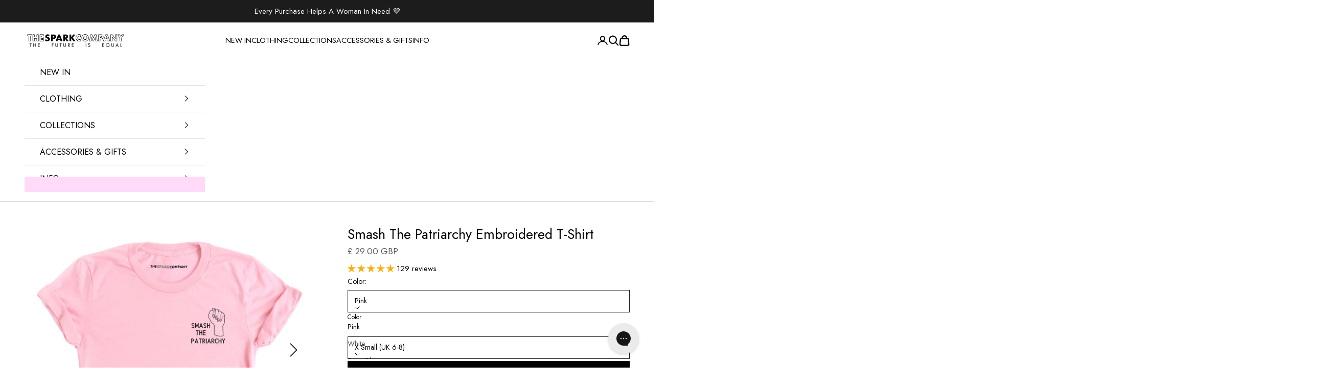

--- FILE ---
content_type: text/json
request_url: https://conf.config-security.com/model
body_size: 83
content:
{"title":"recommendation AI model (keras)","structure":"release_id=0x4a:36:22:47:4c:29:62:46:2e:73:33:5f:36:2e:29:60:5b:45:40:41:74:43:28:5f:37:64:61:40:7c;keras;as3t9dx06m83dq9pkbbjy6rlgwx85768wco20i8zw4woydvjk5t3z9h0wvl6tjl0sa28luio","weights":"../weights/4a362247.h5","biases":"../biases/4a362247.h5"}

--- FILE ---
content_type: text/javascript; charset=utf-8
request_url: https://thespark.company/collections/feminist-t-shirts/products/embroidered-smash-the-patriarchy-feminist-t-shirt.js
body_size: 2033
content:
{"id":4533279784994,"title":"Smash The Patriarchy Embroidered T-Shirt","handle":"embroidered-smash-the-patriarchy-feminist-t-shirt","description":"\u003cp\u003e\u003cstrong\u003eOur embroidered tees are stitched with love here in the UK. Cute, sassy and conversation sparking!\u003c\/strong\u003e\u003c\/p\u003e\n\u003cp\u003eOur high quality tees are ethically manufactured and then embroidered by experts. The team is pretty speedy, so no matter how busy we get we'll make sure your order is ready for dispatch within 3-4 days. \u003c\/p\u003e\n\u003cp\u003eOur model is a UK size 8 and is wearing a size Small here. \u003c\/p\u003e\n\u003cp\u003e\u003cb\u003eWhy you'll love it\u003c\/b\u003e\u003c\/p\u003e\n\u003cul\u003e\n\u003cli\u003eUnique design, not sold in stores\u003c\/li\u003e\n\u003cli\u003eSuper soft - made from the highest quality cotton you can get\u003c\/li\u003e\n\u003cli\u003eEvery purchase helps a woman or girl in need \u003c\/li\u003e\n\u003cli\u003eFree UK \u0026amp; EU shipping on all orders over £70!\u003c\/li\u003e\n\u003c\/ul\u003e\n\u003cp\u003e\u003cspan\u003eCheckout with Shopify Payments and Paypal for \u003c\/span\u003e\u003cstrong\u003e100% secure and safe\u003c\/strong\u003e\u003cspan\u003e transactions. \u003c\/span\u003e\u003cstrong\u003eWe want you to love your items,\u003c\/strong\u003e\u003cspan\u003e so if anything you buy isn't perfect, just let our friendly support team know over live chat and they'll do everything in their power to fix the problem or give you a full refund.\u003c\/span\u003e\u003c\/p\u003e\n\u003cul\u003e\u003c\/ul\u003e\n\u003cul\u003e\u003c\/ul\u003e","published_at":"2020-05-28T20:37:21+01:00","created_at":"2020-05-28T13:30:21+01:00","vendor":"The Spark Company","type":"Feminist Apparel, Feminist Clothing, Feminist T Shirt, BC3001","tags":["embroidered","embroidery","feminist","tshirt"],"price":2900,"price_min":2900,"price_max":2900,"available":true,"price_varies":false,"compare_at_price":null,"compare_at_price_min":0,"compare_at_price_max":0,"compare_at_price_varies":false,"variants":[{"id":32062463311906,"title":"Pink \/ X Small (UK 6-8)","option1":"Pink","option2":"X Small (UK 6-8)","option3":null,"sku":"S0050-7 black - 2 Light Pink_EMB_BC3001_X-Small_Pink_NeckSB_SPARKInsert","requires_shipping":true,"taxable":true,"featured_image":{"id":44107404116262,"product_id":4533279784994,"position":1,"created_at":"2023-11-10T16:35:18+00:00","updated_at":"2025-12-13T18:01:51+00:00","alt":"Smash The Patriarchy Embroidered T-Shirt-Feminist Apparel, Feminist Clothing, Feminist T Shirt, BC3001-The Spark Company","width":1200,"height":1200,"src":"https:\/\/cdn.shopify.com\/s\/files\/1\/0004\/0792\/8868\/files\/Smash-The-Patriarchy-Embroidered-T-Shirt-Feminist-Apparel-Feminist-Clothing-Feminist-T-Shirt-BC3001-The-Spark-Company-Pink-X-Small-UK-6-8.jpg?v=1765648911","variant_ids":[32062463311906,32062463475746,32062463639586,32062463836194,32062464000034,32062464163874]},"available":true,"name":"Smash The Patriarchy Embroidered T-Shirt - Pink \/ X Small (UK 6-8)","public_title":"Pink \/ X Small (UK 6-8)","options":["Pink","X Small (UK 6-8)"],"price":2900,"weight":454,"compare_at_price":null,"inventory_management":null,"barcode":null,"featured_media":{"alt":"Smash The Patriarchy Embroidered T-Shirt-Feminist Apparel, Feminist Clothing, Feminist T Shirt, BC3001-The Spark Company","id":36516309401894,"position":1,"preview_image":{"aspect_ratio":1.0,"height":1200,"width":1200,"src":"https:\/\/cdn.shopify.com\/s\/files\/1\/0004\/0792\/8868\/files\/Smash-The-Patriarchy-Embroidered-T-Shirt-Feminist-Apparel-Feminist-Clothing-Feminist-T-Shirt-BC3001-The-Spark-Company-Pink-X-Small-UK-6-8.jpg?v=1765648911"}},"requires_selling_plan":false,"selling_plan_allocations":[]},{"id":32062463475746,"title":"Pink \/ Small (UK 10-12)","option1":"Pink","option2":"Small (UK 10-12)","option3":null,"sku":"S0050-7 black - 2 Light Pink_EMB_BC3001_Small_Pink_NeckSB_SPARKInsert","requires_shipping":true,"taxable":true,"featured_image":{"id":44107404116262,"product_id":4533279784994,"position":1,"created_at":"2023-11-10T16:35:18+00:00","updated_at":"2025-12-13T18:01:51+00:00","alt":"Smash The Patriarchy Embroidered T-Shirt-Feminist Apparel, Feminist Clothing, Feminist T Shirt, BC3001-The Spark Company","width":1200,"height":1200,"src":"https:\/\/cdn.shopify.com\/s\/files\/1\/0004\/0792\/8868\/files\/Smash-The-Patriarchy-Embroidered-T-Shirt-Feminist-Apparel-Feminist-Clothing-Feminist-T-Shirt-BC3001-The-Spark-Company-Pink-X-Small-UK-6-8.jpg?v=1765648911","variant_ids":[32062463311906,32062463475746,32062463639586,32062463836194,32062464000034,32062464163874]},"available":true,"name":"Smash The Patriarchy Embroidered T-Shirt - Pink \/ Small (UK 10-12)","public_title":"Pink \/ Small (UK 10-12)","options":["Pink","Small (UK 10-12)"],"price":2900,"weight":454,"compare_at_price":null,"inventory_management":null,"barcode":null,"featured_media":{"alt":"Smash The Patriarchy Embroidered T-Shirt-Feminist Apparel, Feminist Clothing, Feminist T Shirt, BC3001-The Spark Company","id":36516309401894,"position":1,"preview_image":{"aspect_ratio":1.0,"height":1200,"width":1200,"src":"https:\/\/cdn.shopify.com\/s\/files\/1\/0004\/0792\/8868\/files\/Smash-The-Patriarchy-Embroidered-T-Shirt-Feminist-Apparel-Feminist-Clothing-Feminist-T-Shirt-BC3001-The-Spark-Company-Pink-X-Small-UK-6-8.jpg?v=1765648911"}},"requires_selling_plan":false,"selling_plan_allocations":[]},{"id":32062463639586,"title":"Pink \/ Medium (UK 14-16)","option1":"Pink","option2":"Medium (UK 14-16)","option3":null,"sku":"S0050-7 black - 2 Light Pink_EMB_BC3001_Medium_Pink_NeckSB_SPARKInsert","requires_shipping":true,"taxable":true,"featured_image":{"id":44107404116262,"product_id":4533279784994,"position":1,"created_at":"2023-11-10T16:35:18+00:00","updated_at":"2025-12-13T18:01:51+00:00","alt":"Smash The Patriarchy Embroidered T-Shirt-Feminist Apparel, Feminist Clothing, Feminist T Shirt, BC3001-The Spark Company","width":1200,"height":1200,"src":"https:\/\/cdn.shopify.com\/s\/files\/1\/0004\/0792\/8868\/files\/Smash-The-Patriarchy-Embroidered-T-Shirt-Feminist-Apparel-Feminist-Clothing-Feminist-T-Shirt-BC3001-The-Spark-Company-Pink-X-Small-UK-6-8.jpg?v=1765648911","variant_ids":[32062463311906,32062463475746,32062463639586,32062463836194,32062464000034,32062464163874]},"available":true,"name":"Smash The Patriarchy Embroidered T-Shirt - Pink \/ Medium (UK 14-16)","public_title":"Pink \/ Medium (UK 14-16)","options":["Pink","Medium (UK 14-16)"],"price":2900,"weight":454,"compare_at_price":null,"inventory_management":null,"barcode":null,"featured_media":{"alt":"Smash The Patriarchy Embroidered T-Shirt-Feminist Apparel, Feminist Clothing, Feminist T Shirt, BC3001-The Spark Company","id":36516309401894,"position":1,"preview_image":{"aspect_ratio":1.0,"height":1200,"width":1200,"src":"https:\/\/cdn.shopify.com\/s\/files\/1\/0004\/0792\/8868\/files\/Smash-The-Patriarchy-Embroidered-T-Shirt-Feminist-Apparel-Feminist-Clothing-Feminist-T-Shirt-BC3001-The-Spark-Company-Pink-X-Small-UK-6-8.jpg?v=1765648911"}},"requires_selling_plan":false,"selling_plan_allocations":[]},{"id":32062463836194,"title":"Pink \/ Large (UK 18-20)","option1":"Pink","option2":"Large (UK 18-20)","option3":null,"sku":"S0050-7 black - 2 Light Pink_EMB_BC3001_Large_Pink_NeckSB_SPARKInsert","requires_shipping":true,"taxable":true,"featured_image":{"id":44107404116262,"product_id":4533279784994,"position":1,"created_at":"2023-11-10T16:35:18+00:00","updated_at":"2025-12-13T18:01:51+00:00","alt":"Smash The Patriarchy Embroidered T-Shirt-Feminist Apparel, Feminist Clothing, Feminist T Shirt, BC3001-The Spark Company","width":1200,"height":1200,"src":"https:\/\/cdn.shopify.com\/s\/files\/1\/0004\/0792\/8868\/files\/Smash-The-Patriarchy-Embroidered-T-Shirt-Feminist-Apparel-Feminist-Clothing-Feminist-T-Shirt-BC3001-The-Spark-Company-Pink-X-Small-UK-6-8.jpg?v=1765648911","variant_ids":[32062463311906,32062463475746,32062463639586,32062463836194,32062464000034,32062464163874]},"available":true,"name":"Smash The Patriarchy Embroidered T-Shirt - Pink \/ Large (UK 18-20)","public_title":"Pink \/ Large (UK 18-20)","options":["Pink","Large (UK 18-20)"],"price":2900,"weight":454,"compare_at_price":null,"inventory_management":null,"barcode":null,"featured_media":{"alt":"Smash The Patriarchy Embroidered T-Shirt-Feminist Apparel, Feminist Clothing, Feminist T Shirt, BC3001-The Spark Company","id":36516309401894,"position":1,"preview_image":{"aspect_ratio":1.0,"height":1200,"width":1200,"src":"https:\/\/cdn.shopify.com\/s\/files\/1\/0004\/0792\/8868\/files\/Smash-The-Patriarchy-Embroidered-T-Shirt-Feminist-Apparel-Feminist-Clothing-Feminist-T-Shirt-BC3001-The-Spark-Company-Pink-X-Small-UK-6-8.jpg?v=1765648911"}},"requires_selling_plan":false,"selling_plan_allocations":[]},{"id":32062464000034,"title":"Pink \/ X Large (UK 22)","option1":"Pink","option2":"X Large (UK 22)","option3":null,"sku":"S0050-7 black - 2 Light Pink_EMB_BC3001_X-Large_Pink_NeckSB_SPARKInsert","requires_shipping":true,"taxable":true,"featured_image":{"id":44107404116262,"product_id":4533279784994,"position":1,"created_at":"2023-11-10T16:35:18+00:00","updated_at":"2025-12-13T18:01:51+00:00","alt":"Smash The Patriarchy Embroidered T-Shirt-Feminist Apparel, Feminist Clothing, Feminist T Shirt, BC3001-The Spark Company","width":1200,"height":1200,"src":"https:\/\/cdn.shopify.com\/s\/files\/1\/0004\/0792\/8868\/files\/Smash-The-Patriarchy-Embroidered-T-Shirt-Feminist-Apparel-Feminist-Clothing-Feminist-T-Shirt-BC3001-The-Spark-Company-Pink-X-Small-UK-6-8.jpg?v=1765648911","variant_ids":[32062463311906,32062463475746,32062463639586,32062463836194,32062464000034,32062464163874]},"available":true,"name":"Smash The Patriarchy Embroidered T-Shirt - Pink \/ X Large (UK 22)","public_title":"Pink \/ X Large (UK 22)","options":["Pink","X Large (UK 22)"],"price":2900,"weight":454,"compare_at_price":null,"inventory_management":null,"barcode":null,"featured_media":{"alt":"Smash The Patriarchy Embroidered T-Shirt-Feminist Apparel, Feminist Clothing, Feminist T Shirt, BC3001-The Spark Company","id":36516309401894,"position":1,"preview_image":{"aspect_ratio":1.0,"height":1200,"width":1200,"src":"https:\/\/cdn.shopify.com\/s\/files\/1\/0004\/0792\/8868\/files\/Smash-The-Patriarchy-Embroidered-T-Shirt-Feminist-Apparel-Feminist-Clothing-Feminist-T-Shirt-BC3001-The-Spark-Company-Pink-X-Small-UK-6-8.jpg?v=1765648911"}},"requires_selling_plan":false,"selling_plan_allocations":[]},{"id":32062464163874,"title":"Pink \/ 2X Large (UK 24)","option1":"Pink","option2":"2X Large (UK 24)","option3":null,"sku":"S0050-7 black - 2 Light Pink_EMB_BC3001_2X-Large_Pink_NeckSB_SPARKInsert","requires_shipping":true,"taxable":true,"featured_image":{"id":44107404116262,"product_id":4533279784994,"position":1,"created_at":"2023-11-10T16:35:18+00:00","updated_at":"2025-12-13T18:01:51+00:00","alt":"Smash The Patriarchy Embroidered T-Shirt-Feminist Apparel, Feminist Clothing, Feminist T Shirt, BC3001-The Spark Company","width":1200,"height":1200,"src":"https:\/\/cdn.shopify.com\/s\/files\/1\/0004\/0792\/8868\/files\/Smash-The-Patriarchy-Embroidered-T-Shirt-Feminist-Apparel-Feminist-Clothing-Feminist-T-Shirt-BC3001-The-Spark-Company-Pink-X-Small-UK-6-8.jpg?v=1765648911","variant_ids":[32062463311906,32062463475746,32062463639586,32062463836194,32062464000034,32062464163874]},"available":true,"name":"Smash The Patriarchy Embroidered T-Shirt - Pink \/ 2X Large (UK 24)","public_title":"Pink \/ 2X Large (UK 24)","options":["Pink","2X Large (UK 24)"],"price":2900,"weight":454,"compare_at_price":null,"inventory_management":null,"barcode":null,"featured_media":{"alt":"Smash The Patriarchy Embroidered T-Shirt-Feminist Apparel, Feminist Clothing, Feminist T Shirt, BC3001-The Spark Company","id":36516309401894,"position":1,"preview_image":{"aspect_ratio":1.0,"height":1200,"width":1200,"src":"https:\/\/cdn.shopify.com\/s\/files\/1\/0004\/0792\/8868\/files\/Smash-The-Patriarchy-Embroidered-T-Shirt-Feminist-Apparel-Feminist-Clothing-Feminist-T-Shirt-BC3001-The-Spark-Company-Pink-X-Small-UK-6-8.jpg?v=1765648911"}},"requires_selling_plan":false,"selling_plan_allocations":[]},{"id":32062463180834,"title":"White \/ X Small (UK 6-8)","option1":"White","option2":"X Small (UK 6-8)","option3":null,"sku":"S0050-7 black - 2 Light Pink_EMB_BC3001_X-Small_White_NeckSB_SPARKInsert","requires_shipping":true,"taxable":true,"featured_image":{"id":44107405328678,"product_id":4533279784994,"position":2,"created_at":"2023-11-10T16:35:23+00:00","updated_at":"2025-12-13T18:01:54+00:00","alt":"Smash The Patriarchy Embroidered T-Shirt-Feminist Apparel, Feminist Clothing, Feminist T Shirt, BC3001-The Spark Company","width":1200,"height":1200,"src":"https:\/\/cdn.shopify.com\/s\/files\/1\/0004\/0792\/8868\/files\/Smash-The-Patriarchy-Embroidered-T-Shirt-Feminist-Apparel-Feminist-Clothing-Feminist-T-Shirt-BC3001-The-Spark-Company-White-X-Small-UK-6-8-2.jpg?v=1765648914","variant_ids":[32062463180834,32062463344674,32062463508514,32062463672354,32062463868962,32062464032802,40325416648738]},"available":true,"name":"Smash The Patriarchy Embroidered T-Shirt - White \/ X Small (UK 6-8)","public_title":"White \/ X Small (UK 6-8)","options":["White","X Small (UK 6-8)"],"price":2900,"weight":454,"compare_at_price":null,"inventory_management":null,"barcode":null,"featured_media":{"alt":"Smash The Patriarchy Embroidered T-Shirt-Feminist Apparel, Feminist Clothing, Feminist T Shirt, BC3001-The Spark Company","id":36516310647078,"position":2,"preview_image":{"aspect_ratio":1.0,"height":1200,"width":1200,"src":"https:\/\/cdn.shopify.com\/s\/files\/1\/0004\/0792\/8868\/files\/Smash-The-Patriarchy-Embroidered-T-Shirt-Feminist-Apparel-Feminist-Clothing-Feminist-T-Shirt-BC3001-The-Spark-Company-White-X-Small-UK-6-8-2.jpg?v=1765648914"}},"requires_selling_plan":false,"selling_plan_allocations":[]},{"id":32062463344674,"title":"White \/ Small (UK 10-12)","option1":"White","option2":"Small (UK 10-12)","option3":null,"sku":"S0050-7 black - 2 Light Pink_EMB_BC3001_Small_White_NeckSB_SPARKInsert","requires_shipping":true,"taxable":true,"featured_image":{"id":44107405328678,"product_id":4533279784994,"position":2,"created_at":"2023-11-10T16:35:23+00:00","updated_at":"2025-12-13T18:01:54+00:00","alt":"Smash The Patriarchy Embroidered T-Shirt-Feminist Apparel, Feminist Clothing, Feminist T Shirt, BC3001-The Spark Company","width":1200,"height":1200,"src":"https:\/\/cdn.shopify.com\/s\/files\/1\/0004\/0792\/8868\/files\/Smash-The-Patriarchy-Embroidered-T-Shirt-Feminist-Apparel-Feminist-Clothing-Feminist-T-Shirt-BC3001-The-Spark-Company-White-X-Small-UK-6-8-2.jpg?v=1765648914","variant_ids":[32062463180834,32062463344674,32062463508514,32062463672354,32062463868962,32062464032802,40325416648738]},"available":true,"name":"Smash The Patriarchy Embroidered T-Shirt - White \/ Small (UK 10-12)","public_title":"White \/ Small (UK 10-12)","options":["White","Small (UK 10-12)"],"price":2900,"weight":454,"compare_at_price":null,"inventory_management":null,"barcode":null,"featured_media":{"alt":"Smash The Patriarchy Embroidered T-Shirt-Feminist Apparel, Feminist Clothing, Feminist T Shirt, BC3001-The Spark Company","id":36516310647078,"position":2,"preview_image":{"aspect_ratio":1.0,"height":1200,"width":1200,"src":"https:\/\/cdn.shopify.com\/s\/files\/1\/0004\/0792\/8868\/files\/Smash-The-Patriarchy-Embroidered-T-Shirt-Feminist-Apparel-Feminist-Clothing-Feminist-T-Shirt-BC3001-The-Spark-Company-White-X-Small-UK-6-8-2.jpg?v=1765648914"}},"requires_selling_plan":false,"selling_plan_allocations":[]},{"id":32062463508514,"title":"White \/ Medium (UK 14-16)","option1":"White","option2":"Medium (UK 14-16)","option3":null,"sku":"S0050-7 black - 2 Light Pink_EMB_BC3001_Medium_White_NeckSB_SPARKInsert","requires_shipping":true,"taxable":true,"featured_image":{"id":44107405328678,"product_id":4533279784994,"position":2,"created_at":"2023-11-10T16:35:23+00:00","updated_at":"2025-12-13T18:01:54+00:00","alt":"Smash The Patriarchy Embroidered T-Shirt-Feminist Apparel, Feminist Clothing, Feminist T Shirt, BC3001-The Spark Company","width":1200,"height":1200,"src":"https:\/\/cdn.shopify.com\/s\/files\/1\/0004\/0792\/8868\/files\/Smash-The-Patriarchy-Embroidered-T-Shirt-Feminist-Apparel-Feminist-Clothing-Feminist-T-Shirt-BC3001-The-Spark-Company-White-X-Small-UK-6-8-2.jpg?v=1765648914","variant_ids":[32062463180834,32062463344674,32062463508514,32062463672354,32062463868962,32062464032802,40325416648738]},"available":true,"name":"Smash The Patriarchy Embroidered T-Shirt - White \/ Medium (UK 14-16)","public_title":"White \/ Medium (UK 14-16)","options":["White","Medium (UK 14-16)"],"price":2900,"weight":454,"compare_at_price":null,"inventory_management":null,"barcode":null,"featured_media":{"alt":"Smash The Patriarchy Embroidered T-Shirt-Feminist Apparel, Feminist Clothing, Feminist T Shirt, BC3001-The Spark Company","id":36516310647078,"position":2,"preview_image":{"aspect_ratio":1.0,"height":1200,"width":1200,"src":"https:\/\/cdn.shopify.com\/s\/files\/1\/0004\/0792\/8868\/files\/Smash-The-Patriarchy-Embroidered-T-Shirt-Feminist-Apparel-Feminist-Clothing-Feminist-T-Shirt-BC3001-The-Spark-Company-White-X-Small-UK-6-8-2.jpg?v=1765648914"}},"requires_selling_plan":false,"selling_plan_allocations":[]},{"id":32062463672354,"title":"White \/ Large (UK 18-20)","option1":"White","option2":"Large (UK 18-20)","option3":null,"sku":"S0050-7 black - 2 Light Pink_EMB_BC3001_Large_White_NeckSB_SPARKInsert","requires_shipping":true,"taxable":true,"featured_image":{"id":44107405328678,"product_id":4533279784994,"position":2,"created_at":"2023-11-10T16:35:23+00:00","updated_at":"2025-12-13T18:01:54+00:00","alt":"Smash The Patriarchy Embroidered T-Shirt-Feminist Apparel, Feminist Clothing, Feminist T Shirt, BC3001-The Spark Company","width":1200,"height":1200,"src":"https:\/\/cdn.shopify.com\/s\/files\/1\/0004\/0792\/8868\/files\/Smash-The-Patriarchy-Embroidered-T-Shirt-Feminist-Apparel-Feminist-Clothing-Feminist-T-Shirt-BC3001-The-Spark-Company-White-X-Small-UK-6-8-2.jpg?v=1765648914","variant_ids":[32062463180834,32062463344674,32062463508514,32062463672354,32062463868962,32062464032802,40325416648738]},"available":true,"name":"Smash The Patriarchy Embroidered T-Shirt - White \/ Large (UK 18-20)","public_title":"White \/ Large (UK 18-20)","options":["White","Large (UK 18-20)"],"price":2900,"weight":454,"compare_at_price":null,"inventory_management":null,"barcode":null,"featured_media":{"alt":"Smash The Patriarchy Embroidered T-Shirt-Feminist Apparel, Feminist Clothing, Feminist T Shirt, BC3001-The Spark Company","id":36516310647078,"position":2,"preview_image":{"aspect_ratio":1.0,"height":1200,"width":1200,"src":"https:\/\/cdn.shopify.com\/s\/files\/1\/0004\/0792\/8868\/files\/Smash-The-Patriarchy-Embroidered-T-Shirt-Feminist-Apparel-Feminist-Clothing-Feminist-T-Shirt-BC3001-The-Spark-Company-White-X-Small-UK-6-8-2.jpg?v=1765648914"}},"requires_selling_plan":false,"selling_plan_allocations":[]},{"id":32062463868962,"title":"White \/ X Large (UK 22)","option1":"White","option2":"X Large (UK 22)","option3":null,"sku":"S0050-7 black - 2 Light Pink_EMB_BC3001_X-Large_White_NeckSB_SPARKInsert","requires_shipping":true,"taxable":true,"featured_image":{"id":44107405328678,"product_id":4533279784994,"position":2,"created_at":"2023-11-10T16:35:23+00:00","updated_at":"2025-12-13T18:01:54+00:00","alt":"Smash The Patriarchy Embroidered T-Shirt-Feminist Apparel, Feminist Clothing, Feminist T Shirt, BC3001-The Spark Company","width":1200,"height":1200,"src":"https:\/\/cdn.shopify.com\/s\/files\/1\/0004\/0792\/8868\/files\/Smash-The-Patriarchy-Embroidered-T-Shirt-Feminist-Apparel-Feminist-Clothing-Feminist-T-Shirt-BC3001-The-Spark-Company-White-X-Small-UK-6-8-2.jpg?v=1765648914","variant_ids":[32062463180834,32062463344674,32062463508514,32062463672354,32062463868962,32062464032802,40325416648738]},"available":true,"name":"Smash The Patriarchy Embroidered T-Shirt - White \/ X Large (UK 22)","public_title":"White \/ X Large (UK 22)","options":["White","X Large (UK 22)"],"price":2900,"weight":454,"compare_at_price":null,"inventory_management":null,"barcode":null,"featured_media":{"alt":"Smash The Patriarchy Embroidered T-Shirt-Feminist Apparel, Feminist Clothing, Feminist T Shirt, BC3001-The Spark Company","id":36516310647078,"position":2,"preview_image":{"aspect_ratio":1.0,"height":1200,"width":1200,"src":"https:\/\/cdn.shopify.com\/s\/files\/1\/0004\/0792\/8868\/files\/Smash-The-Patriarchy-Embroidered-T-Shirt-Feminist-Apparel-Feminist-Clothing-Feminist-T-Shirt-BC3001-The-Spark-Company-White-X-Small-UK-6-8-2.jpg?v=1765648914"}},"requires_selling_plan":false,"selling_plan_allocations":[]},{"id":32062464032802,"title":"White \/ 2X Large (UK 24)","option1":"White","option2":"2X Large (UK 24)","option3":null,"sku":"S0050-7 black - 2 Light Pink_EMB_BC3001_2X-Large_White_NeckSB_SPARKInsert","requires_shipping":true,"taxable":true,"featured_image":{"id":44107405328678,"product_id":4533279784994,"position":2,"created_at":"2023-11-10T16:35:23+00:00","updated_at":"2025-12-13T18:01:54+00:00","alt":"Smash The Patriarchy Embroidered T-Shirt-Feminist Apparel, Feminist Clothing, Feminist T Shirt, BC3001-The Spark Company","width":1200,"height":1200,"src":"https:\/\/cdn.shopify.com\/s\/files\/1\/0004\/0792\/8868\/files\/Smash-The-Patriarchy-Embroidered-T-Shirt-Feminist-Apparel-Feminist-Clothing-Feminist-T-Shirt-BC3001-The-Spark-Company-White-X-Small-UK-6-8-2.jpg?v=1765648914","variant_ids":[32062463180834,32062463344674,32062463508514,32062463672354,32062463868962,32062464032802,40325416648738]},"available":true,"name":"Smash The Patriarchy Embroidered T-Shirt - White \/ 2X Large (UK 24)","public_title":"White \/ 2X Large (UK 24)","options":["White","2X Large (UK 24)"],"price":2900,"weight":454,"compare_at_price":null,"inventory_management":null,"barcode":null,"featured_media":{"alt":"Smash The Patriarchy Embroidered T-Shirt-Feminist Apparel, Feminist Clothing, Feminist T Shirt, BC3001-The Spark Company","id":36516310647078,"position":2,"preview_image":{"aspect_ratio":1.0,"height":1200,"width":1200,"src":"https:\/\/cdn.shopify.com\/s\/files\/1\/0004\/0792\/8868\/files\/Smash-The-Patriarchy-Embroidered-T-Shirt-Feminist-Apparel-Feminist-Clothing-Feminist-T-Shirt-BC3001-The-Spark-Company-White-X-Small-UK-6-8-2.jpg?v=1765648914"}},"requires_selling_plan":false,"selling_plan_allocations":[]},{"id":40325416648738,"title":"White \/ 3X Large (UK 26)","option1":"White","option2":"3X Large (UK 26)","option3":null,"sku":"S0050-7 black - 2 Light Pink_EMB_BC3001_3X-Large_White_NeckSB_SPARKInsert","requires_shipping":true,"taxable":true,"featured_image":{"id":44107405328678,"product_id":4533279784994,"position":2,"created_at":"2023-11-10T16:35:23+00:00","updated_at":"2025-12-13T18:01:54+00:00","alt":"Smash The Patriarchy Embroidered T-Shirt-Feminist Apparel, Feminist Clothing, Feminist T Shirt, BC3001-The Spark Company","width":1200,"height":1200,"src":"https:\/\/cdn.shopify.com\/s\/files\/1\/0004\/0792\/8868\/files\/Smash-The-Patriarchy-Embroidered-T-Shirt-Feminist-Apparel-Feminist-Clothing-Feminist-T-Shirt-BC3001-The-Spark-Company-White-X-Small-UK-6-8-2.jpg?v=1765648914","variant_ids":[32062463180834,32062463344674,32062463508514,32062463672354,32062463868962,32062464032802,40325416648738]},"available":true,"name":"Smash The Patriarchy Embroidered T-Shirt - White \/ 3X Large (UK 26)","public_title":"White \/ 3X Large (UK 26)","options":["White","3X Large (UK 26)"],"price":2900,"weight":454,"compare_at_price":null,"inventory_management":null,"barcode":null,"featured_media":{"alt":"Smash The Patriarchy Embroidered T-Shirt-Feminist Apparel, Feminist Clothing, Feminist T Shirt, BC3001-The Spark Company","id":36516310647078,"position":2,"preview_image":{"aspect_ratio":1.0,"height":1200,"width":1200,"src":"https:\/\/cdn.shopify.com\/s\/files\/1\/0004\/0792\/8868\/files\/Smash-The-Patriarchy-Embroidered-T-Shirt-Feminist-Apparel-Feminist-Clothing-Feminist-T-Shirt-BC3001-The-Spark-Company-White-X-Small-UK-6-8-2.jpg?v=1765648914"}},"requires_selling_plan":false,"selling_plan_allocations":[]},{"id":32062463279138,"title":"Dusty Blue \/ X Small (UK 6-8)","option1":"Dusty Blue","option2":"X Small (UK 6-8)","option3":null,"sku":"S0050-7 black - 2 Light Pink_EMB_BC3001_X-Small_PrismIceBlue_NeckSB_SPARKInsert","requires_shipping":true,"taxable":true,"featured_image":{"id":44107405689126,"product_id":4533279784994,"position":3,"created_at":"2023-11-10T16:35:28+00:00","updated_at":"2025-12-13T18:01:59+00:00","alt":"Smash The Patriarchy Embroidered T-Shirt-Feminist Apparel, Feminist Clothing, Feminist T Shirt, BC3001-The Spark Company","width":1200,"height":1200,"src":"https:\/\/cdn.shopify.com\/s\/files\/1\/0004\/0792\/8868\/files\/Smash-The-Patriarchy-Embroidered-T-Shirt-Feminist-Apparel-Feminist-Clothing-Feminist-T-Shirt-BC3001-The-Spark-Company-Dusty-Blue-X-Small-UK-6-8-3.jpg?v=1765648919","variant_ids":[32062463279138,32062463442978,32062463606818,32062463803426,32062463967266,32062464131106]},"available":true,"name":"Smash The Patriarchy Embroidered T-Shirt - Dusty Blue \/ X Small (UK 6-8)","public_title":"Dusty Blue \/ X Small (UK 6-8)","options":["Dusty Blue","X Small (UK 6-8)"],"price":2900,"weight":454,"compare_at_price":null,"inventory_management":null,"barcode":null,"featured_media":{"alt":"Smash The Patriarchy Embroidered T-Shirt-Feminist Apparel, Feminist Clothing, Feminist T Shirt, BC3001-The Spark Company","id":36516310810918,"position":3,"preview_image":{"aspect_ratio":1.0,"height":1200,"width":1200,"src":"https:\/\/cdn.shopify.com\/s\/files\/1\/0004\/0792\/8868\/files\/Smash-The-Patriarchy-Embroidered-T-Shirt-Feminist-Apparel-Feminist-Clothing-Feminist-T-Shirt-BC3001-The-Spark-Company-Dusty-Blue-X-Small-UK-6-8-3.jpg?v=1765648919"}},"requires_selling_plan":false,"selling_plan_allocations":[]},{"id":32062463442978,"title":"Dusty Blue \/ Small (UK 10-12)","option1":"Dusty Blue","option2":"Small (UK 10-12)","option3":null,"sku":"S0050-7 black - 2 Light Pink_EMB_BC3001_Small_HeatherPrismIceBlue_NeckSB_SPARKInsert","requires_shipping":true,"taxable":true,"featured_image":{"id":44107405689126,"product_id":4533279784994,"position":3,"created_at":"2023-11-10T16:35:28+00:00","updated_at":"2025-12-13T18:01:59+00:00","alt":"Smash The Patriarchy Embroidered T-Shirt-Feminist Apparel, Feminist Clothing, Feminist T Shirt, BC3001-The Spark Company","width":1200,"height":1200,"src":"https:\/\/cdn.shopify.com\/s\/files\/1\/0004\/0792\/8868\/files\/Smash-The-Patriarchy-Embroidered-T-Shirt-Feminist-Apparel-Feminist-Clothing-Feminist-T-Shirt-BC3001-The-Spark-Company-Dusty-Blue-X-Small-UK-6-8-3.jpg?v=1765648919","variant_ids":[32062463279138,32062463442978,32062463606818,32062463803426,32062463967266,32062464131106]},"available":false,"name":"Smash The Patriarchy Embroidered T-Shirt - Dusty Blue \/ Small (UK 10-12)","public_title":"Dusty Blue \/ Small (UK 10-12)","options":["Dusty Blue","Small (UK 10-12)"],"price":2900,"weight":454,"compare_at_price":null,"inventory_management":"shopify","barcode":null,"featured_media":{"alt":"Smash The Patriarchy Embroidered T-Shirt-Feminist Apparel, Feminist Clothing, Feminist T Shirt, BC3001-The Spark Company","id":36516310810918,"position":3,"preview_image":{"aspect_ratio":1.0,"height":1200,"width":1200,"src":"https:\/\/cdn.shopify.com\/s\/files\/1\/0004\/0792\/8868\/files\/Smash-The-Patriarchy-Embroidered-T-Shirt-Feminist-Apparel-Feminist-Clothing-Feminist-T-Shirt-BC3001-The-Spark-Company-Dusty-Blue-X-Small-UK-6-8-3.jpg?v=1765648919"}},"requires_selling_plan":false,"selling_plan_allocations":[]},{"id":32062463606818,"title":"Dusty Blue \/ Medium (UK 14-16)","option1":"Dusty Blue","option2":"Medium (UK 14-16)","option3":null,"sku":"S0050-7 black - 2 Light Pink_EMB_BC3001_Medium_HeatherPrismIceBlue_NeckSB_SPARKInsert","requires_shipping":true,"taxable":true,"featured_image":{"id":44107405689126,"product_id":4533279784994,"position":3,"created_at":"2023-11-10T16:35:28+00:00","updated_at":"2025-12-13T18:01:59+00:00","alt":"Smash The Patriarchy Embroidered T-Shirt-Feminist Apparel, Feminist Clothing, Feminist T Shirt, BC3001-The Spark Company","width":1200,"height":1200,"src":"https:\/\/cdn.shopify.com\/s\/files\/1\/0004\/0792\/8868\/files\/Smash-The-Patriarchy-Embroidered-T-Shirt-Feminist-Apparel-Feminist-Clothing-Feminist-T-Shirt-BC3001-The-Spark-Company-Dusty-Blue-X-Small-UK-6-8-3.jpg?v=1765648919","variant_ids":[32062463279138,32062463442978,32062463606818,32062463803426,32062463967266,32062464131106]},"available":false,"name":"Smash The Patriarchy Embroidered T-Shirt - Dusty Blue \/ Medium (UK 14-16)","public_title":"Dusty Blue \/ Medium (UK 14-16)","options":["Dusty Blue","Medium (UK 14-16)"],"price":2900,"weight":454,"compare_at_price":null,"inventory_management":"shopify","barcode":null,"featured_media":{"alt":"Smash The Patriarchy Embroidered T-Shirt-Feminist Apparel, Feminist Clothing, Feminist T Shirt, BC3001-The Spark Company","id":36516310810918,"position":3,"preview_image":{"aspect_ratio":1.0,"height":1200,"width":1200,"src":"https:\/\/cdn.shopify.com\/s\/files\/1\/0004\/0792\/8868\/files\/Smash-The-Patriarchy-Embroidered-T-Shirt-Feminist-Apparel-Feminist-Clothing-Feminist-T-Shirt-BC3001-The-Spark-Company-Dusty-Blue-X-Small-UK-6-8-3.jpg?v=1765648919"}},"requires_selling_plan":false,"selling_plan_allocations":[]},{"id":32062463803426,"title":"Dusty Blue \/ Large (UK 18-20)","option1":"Dusty Blue","option2":"Large (UK 18-20)","option3":null,"sku":"S0050-7 black - 2 Light Pink_EMB_BC3001_Large_HeatherPrismIceBlue_NeckSB_SPARKInsert","requires_shipping":true,"taxable":true,"featured_image":{"id":44107405689126,"product_id":4533279784994,"position":3,"created_at":"2023-11-10T16:35:28+00:00","updated_at":"2025-12-13T18:01:59+00:00","alt":"Smash The Patriarchy Embroidered T-Shirt-Feminist Apparel, Feminist Clothing, Feminist T Shirt, BC3001-The Spark Company","width":1200,"height":1200,"src":"https:\/\/cdn.shopify.com\/s\/files\/1\/0004\/0792\/8868\/files\/Smash-The-Patriarchy-Embroidered-T-Shirt-Feminist-Apparel-Feminist-Clothing-Feminist-T-Shirt-BC3001-The-Spark-Company-Dusty-Blue-X-Small-UK-6-8-3.jpg?v=1765648919","variant_ids":[32062463279138,32062463442978,32062463606818,32062463803426,32062463967266,32062464131106]},"available":true,"name":"Smash The Patriarchy Embroidered T-Shirt - Dusty Blue \/ Large (UK 18-20)","public_title":"Dusty Blue \/ Large (UK 18-20)","options":["Dusty Blue","Large (UK 18-20)"],"price":2900,"weight":454,"compare_at_price":null,"inventory_management":null,"barcode":null,"featured_media":{"alt":"Smash The Patriarchy Embroidered T-Shirt-Feminist Apparel, Feminist Clothing, Feminist T Shirt, BC3001-The Spark Company","id":36516310810918,"position":3,"preview_image":{"aspect_ratio":1.0,"height":1200,"width":1200,"src":"https:\/\/cdn.shopify.com\/s\/files\/1\/0004\/0792\/8868\/files\/Smash-The-Patriarchy-Embroidered-T-Shirt-Feminist-Apparel-Feminist-Clothing-Feminist-T-Shirt-BC3001-The-Spark-Company-Dusty-Blue-X-Small-UK-6-8-3.jpg?v=1765648919"}},"requires_selling_plan":false,"selling_plan_allocations":[]},{"id":32062463967266,"title":"Dusty Blue \/ X Large (UK 22)","option1":"Dusty Blue","option2":"X Large (UK 22)","option3":null,"sku":"S0050-7 black - 2 Light Pink_EMB_BC3001_X-Large_HeatherPrismIceBlue_NeckSB_SPARKInsert","requires_shipping":true,"taxable":true,"featured_image":{"id":44107405689126,"product_id":4533279784994,"position":3,"created_at":"2023-11-10T16:35:28+00:00","updated_at":"2025-12-13T18:01:59+00:00","alt":"Smash The Patriarchy Embroidered T-Shirt-Feminist Apparel, Feminist Clothing, Feminist T Shirt, BC3001-The Spark Company","width":1200,"height":1200,"src":"https:\/\/cdn.shopify.com\/s\/files\/1\/0004\/0792\/8868\/files\/Smash-The-Patriarchy-Embroidered-T-Shirt-Feminist-Apparel-Feminist-Clothing-Feminist-T-Shirt-BC3001-The-Spark-Company-Dusty-Blue-X-Small-UK-6-8-3.jpg?v=1765648919","variant_ids":[32062463279138,32062463442978,32062463606818,32062463803426,32062463967266,32062464131106]},"available":true,"name":"Smash The Patriarchy Embroidered T-Shirt - Dusty Blue \/ X Large (UK 22)","public_title":"Dusty Blue \/ X Large (UK 22)","options":["Dusty Blue","X Large (UK 22)"],"price":2900,"weight":454,"compare_at_price":null,"inventory_management":null,"barcode":null,"featured_media":{"alt":"Smash The Patriarchy Embroidered T-Shirt-Feminist Apparel, Feminist Clothing, Feminist T Shirt, BC3001-The Spark Company","id":36516310810918,"position":3,"preview_image":{"aspect_ratio":1.0,"height":1200,"width":1200,"src":"https:\/\/cdn.shopify.com\/s\/files\/1\/0004\/0792\/8868\/files\/Smash-The-Patriarchy-Embroidered-T-Shirt-Feminist-Apparel-Feminist-Clothing-Feminist-T-Shirt-BC3001-The-Spark-Company-Dusty-Blue-X-Small-UK-6-8-3.jpg?v=1765648919"}},"requires_selling_plan":false,"selling_plan_allocations":[]},{"id":32062464131106,"title":"Dusty Blue \/ 2X Large (UK 24)","option1":"Dusty Blue","option2":"2X Large (UK 24)","option3":null,"sku":"S0050-7 black - 2 Light Pink_EMB_BC3001_2X-Large_HeatherPrismIceBlue_NeckSB_SPARKInsert","requires_shipping":true,"taxable":true,"featured_image":{"id":44107405689126,"product_id":4533279784994,"position":3,"created_at":"2023-11-10T16:35:28+00:00","updated_at":"2025-12-13T18:01:59+00:00","alt":"Smash The Patriarchy Embroidered T-Shirt-Feminist Apparel, Feminist Clothing, Feminist T Shirt, BC3001-The Spark Company","width":1200,"height":1200,"src":"https:\/\/cdn.shopify.com\/s\/files\/1\/0004\/0792\/8868\/files\/Smash-The-Patriarchy-Embroidered-T-Shirt-Feminist-Apparel-Feminist-Clothing-Feminist-T-Shirt-BC3001-The-Spark-Company-Dusty-Blue-X-Small-UK-6-8-3.jpg?v=1765648919","variant_ids":[32062463279138,32062463442978,32062463606818,32062463803426,32062463967266,32062464131106]},"available":false,"name":"Smash The Patriarchy Embroidered T-Shirt - Dusty Blue \/ 2X Large (UK 24)","public_title":"Dusty Blue \/ 2X Large (UK 24)","options":["Dusty Blue","2X Large (UK 24)"],"price":2900,"weight":454,"compare_at_price":null,"inventory_management":"shopify","barcode":null,"featured_media":{"alt":"Smash The Patriarchy Embroidered T-Shirt-Feminist Apparel, Feminist Clothing, Feminist T Shirt, BC3001-The Spark Company","id":36516310810918,"position":3,"preview_image":{"aspect_ratio":1.0,"height":1200,"width":1200,"src":"https:\/\/cdn.shopify.com\/s\/files\/1\/0004\/0792\/8868\/files\/Smash-The-Patriarchy-Embroidered-T-Shirt-Feminist-Apparel-Feminist-Clothing-Feminist-T-Shirt-BC3001-The-Spark-Company-Dusty-Blue-X-Small-UK-6-8-3.jpg?v=1765648919"}},"requires_selling_plan":false,"selling_plan_allocations":[]}],"images":["\/\/cdn.shopify.com\/s\/files\/1\/0004\/0792\/8868\/files\/Smash-The-Patriarchy-Embroidered-T-Shirt-Feminist-Apparel-Feminist-Clothing-Feminist-T-Shirt-BC3001-The-Spark-Company-Pink-X-Small-UK-6-8.jpg?v=1765648911","\/\/cdn.shopify.com\/s\/files\/1\/0004\/0792\/8868\/files\/Smash-The-Patriarchy-Embroidered-T-Shirt-Feminist-Apparel-Feminist-Clothing-Feminist-T-Shirt-BC3001-The-Spark-Company-White-X-Small-UK-6-8-2.jpg?v=1765648914","\/\/cdn.shopify.com\/s\/files\/1\/0004\/0792\/8868\/files\/Smash-The-Patriarchy-Embroidered-T-Shirt-Feminist-Apparel-Feminist-Clothing-Feminist-T-Shirt-BC3001-The-Spark-Company-Dusty-Blue-X-Small-UK-6-8-3.jpg?v=1765648919","\/\/cdn.shopify.com\/s\/files\/1\/0004\/0792\/8868\/files\/Smash-The-Patriarchy-Embroidered-T-Shirt-Feminist-Apparel-Feminist-Clothing-Feminist-T-Shirt-BC3001-The-Spark-Company-4.jpg?v=1746976073","\/\/cdn.shopify.com\/s\/files\/1\/0004\/0792\/8868\/files\/Smash-The-Patriarchy-Embroidered-T-Shirt-Feminist-Apparel-Feminist-Clothing-Feminist-T-Shirt-BC3001-The-Spark-Company-5.jpg?v=1746976073","\/\/cdn.shopify.com\/s\/files\/1\/0004\/0792\/8868\/files\/Smash-The-Patriarchy-Embroidered-T-Shirt-Feminist-Apparel-Feminist-Clothing-Feminist-T-Shirt-BC3001-The-Spark-Company-6.jpg?v=1746976073"],"featured_image":"\/\/cdn.shopify.com\/s\/files\/1\/0004\/0792\/8868\/files\/Smash-The-Patriarchy-Embroidered-T-Shirt-Feminist-Apparel-Feminist-Clothing-Feminist-T-Shirt-BC3001-The-Spark-Company-Pink-X-Small-UK-6-8.jpg?v=1765648911","options":[{"name":"Color","position":1,"values":["Pink","White","Dusty Blue"]},{"name":"Size","position":2,"values":["X Small (UK 6-8)","Small (UK 10-12)","Medium (UK 14-16)","Large (UK 18-20)","X Large (UK 22)","2X Large (UK 24)","3X Large (UK 26)"]}],"url":"\/products\/embroidered-smash-the-patriarchy-feminist-t-shirt","media":[{"alt":"Smash The Patriarchy Embroidered T-Shirt-Feminist Apparel, Feminist Clothing, Feminist T Shirt, BC3001-The Spark Company","id":36516309401894,"position":1,"preview_image":{"aspect_ratio":1.0,"height":1200,"width":1200,"src":"https:\/\/cdn.shopify.com\/s\/files\/1\/0004\/0792\/8868\/files\/Smash-The-Patriarchy-Embroidered-T-Shirt-Feminist-Apparel-Feminist-Clothing-Feminist-T-Shirt-BC3001-The-Spark-Company-Pink-X-Small-UK-6-8.jpg?v=1765648911"},"aspect_ratio":1.0,"height":1200,"media_type":"image","src":"https:\/\/cdn.shopify.com\/s\/files\/1\/0004\/0792\/8868\/files\/Smash-The-Patriarchy-Embroidered-T-Shirt-Feminist-Apparel-Feminist-Clothing-Feminist-T-Shirt-BC3001-The-Spark-Company-Pink-X-Small-UK-6-8.jpg?v=1765648911","width":1200},{"alt":"Smash The Patriarchy Embroidered T-Shirt-Feminist Apparel, Feminist Clothing, Feminist T Shirt, BC3001-The Spark Company","id":36516310647078,"position":2,"preview_image":{"aspect_ratio":1.0,"height":1200,"width":1200,"src":"https:\/\/cdn.shopify.com\/s\/files\/1\/0004\/0792\/8868\/files\/Smash-The-Patriarchy-Embroidered-T-Shirt-Feminist-Apparel-Feminist-Clothing-Feminist-T-Shirt-BC3001-The-Spark-Company-White-X-Small-UK-6-8-2.jpg?v=1765648914"},"aspect_ratio":1.0,"height":1200,"media_type":"image","src":"https:\/\/cdn.shopify.com\/s\/files\/1\/0004\/0792\/8868\/files\/Smash-The-Patriarchy-Embroidered-T-Shirt-Feminist-Apparel-Feminist-Clothing-Feminist-T-Shirt-BC3001-The-Spark-Company-White-X-Small-UK-6-8-2.jpg?v=1765648914","width":1200},{"alt":"Smash The Patriarchy Embroidered T-Shirt-Feminist Apparel, Feminist Clothing, Feminist T Shirt, BC3001-The Spark Company","id":36516310810918,"position":3,"preview_image":{"aspect_ratio":1.0,"height":1200,"width":1200,"src":"https:\/\/cdn.shopify.com\/s\/files\/1\/0004\/0792\/8868\/files\/Smash-The-Patriarchy-Embroidered-T-Shirt-Feminist-Apparel-Feminist-Clothing-Feminist-T-Shirt-BC3001-The-Spark-Company-Dusty-Blue-X-Small-UK-6-8-3.jpg?v=1765648919"},"aspect_ratio":1.0,"height":1200,"media_type":"image","src":"https:\/\/cdn.shopify.com\/s\/files\/1\/0004\/0792\/8868\/files\/Smash-The-Patriarchy-Embroidered-T-Shirt-Feminist-Apparel-Feminist-Clothing-Feminist-T-Shirt-BC3001-The-Spark-Company-Dusty-Blue-X-Small-UK-6-8-3.jpg?v=1765648919","width":1200},{"alt":"Smash The Patriarchy Embroidered T-Shirt-Feminist Apparel, Feminist Clothing, Feminist T Shirt, BC3001-The Spark Company","id":36516311007526,"position":4,"preview_image":{"aspect_ratio":1.0,"height":1200,"width":1200,"src":"https:\/\/cdn.shopify.com\/s\/files\/1\/0004\/0792\/8868\/files\/Smash-The-Patriarchy-Embroidered-T-Shirt-Feminist-Apparel-Feminist-Clothing-Feminist-T-Shirt-BC3001-The-Spark-Company-4.jpg?v=1746976073"},"aspect_ratio":1.0,"height":1200,"media_type":"image","src":"https:\/\/cdn.shopify.com\/s\/files\/1\/0004\/0792\/8868\/files\/Smash-The-Patriarchy-Embroidered-T-Shirt-Feminist-Apparel-Feminist-Clothing-Feminist-T-Shirt-BC3001-The-Spark-Company-4.jpg?v=1746976073","width":1200},{"alt":"Smash The Patriarchy Embroidered T-Shirt-Feminist Apparel, Feminist Clothing, Feminist T Shirt, BC3001-The Spark Company","id":36516311400742,"position":5,"preview_image":{"aspect_ratio":1.0,"height":1200,"width":1200,"src":"https:\/\/cdn.shopify.com\/s\/files\/1\/0004\/0792\/8868\/files\/Smash-The-Patriarchy-Embroidered-T-Shirt-Feminist-Apparel-Feminist-Clothing-Feminist-T-Shirt-BC3001-The-Spark-Company-5.jpg?v=1746976073"},"aspect_ratio":1.0,"height":1200,"media_type":"image","src":"https:\/\/cdn.shopify.com\/s\/files\/1\/0004\/0792\/8868\/files\/Smash-The-Patriarchy-Embroidered-T-Shirt-Feminist-Apparel-Feminist-Clothing-Feminist-T-Shirt-BC3001-The-Spark-Company-5.jpg?v=1746976073","width":1200},{"alt":"Smash The Patriarchy Embroidered T-Shirt-Feminist Apparel, Feminist Clothing, Feminist T Shirt, BC3001-The Spark Company","id":36516311531814,"position":6,"preview_image":{"aspect_ratio":1.0,"height":1200,"width":1200,"src":"https:\/\/cdn.shopify.com\/s\/files\/1\/0004\/0792\/8868\/files\/Smash-The-Patriarchy-Embroidered-T-Shirt-Feminist-Apparel-Feminist-Clothing-Feminist-T-Shirt-BC3001-The-Spark-Company-6.jpg?v=1746976073"},"aspect_ratio":1.0,"height":1200,"media_type":"image","src":"https:\/\/cdn.shopify.com\/s\/files\/1\/0004\/0792\/8868\/files\/Smash-The-Patriarchy-Embroidered-T-Shirt-Feminist-Apparel-Feminist-Clothing-Feminist-T-Shirt-BC3001-The-Spark-Company-6.jpg?v=1746976073","width":1200}],"requires_selling_plan":false,"selling_plan_groups":[]}